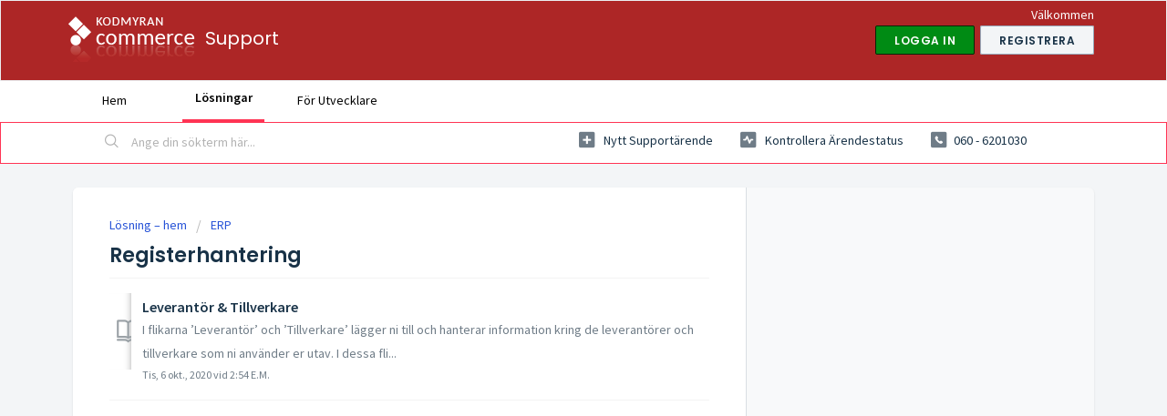

--- FILE ---
content_type: text/html; charset=utf-8
request_url: https://support.kodmyran.se/support/solutions/folders/60000095419
body_size: 6211
content:
<!DOCTYPE html>
       
        <!--[if lt IE 7]><html class="no-js ie6 dew-dsm-theme " lang="sv-SE" dir="ltr" data-date-format="non_us"><![endif]-->       
        <!--[if IE 7]><html class="no-js ie7 dew-dsm-theme " lang="sv-SE" dir="ltr" data-date-format="non_us"><![endif]-->       
        <!--[if IE 8]><html class="no-js ie8 dew-dsm-theme " lang="sv-SE" dir="ltr" data-date-format="non_us"><![endif]-->       
        <!--[if IE 9]><html class="no-js ie9 dew-dsm-theme " lang="sv-SE" dir="ltr" data-date-format="non_us"><![endif]-->       
        <!--[if IE 10]><html class="no-js ie10 dew-dsm-theme " lang="sv-SE" dir="ltr" data-date-format="non_us"><![endif]-->       
        <!--[if (gt IE 10)|!(IE)]><!--><html class="no-js  dew-dsm-theme " lang="sv-SE" dir="ltr" data-date-format="non_us"><!--<![endif]-->
	<head>
		
		<!-- Title for the page -->
<title> Registerhantering : Kodmyran AB </title>

<!-- Meta information -->

      <meta charset="utf-8" />
      <meta http-equiv="X-UA-Compatible" content="IE=edge,chrome=1" />
      <meta name="description" content= "" />
      <meta name="author" content= "" />
       <meta property="og:title" content="Registerhantering" />  <meta property="og:url" content="https://support.kodmyran.se/support/solutions/folders/60000095419" />  <meta property="og:image" content="https://s3.amazonaws.com/cdn.freshdesk.com/data/helpdesk/attachments/production/60000064199/logo/kqO1E3LIapx-9gZT7QsgOI7cb16TPKyorg.png?X-Amz-Algorithm=AWS4-HMAC-SHA256&amp;amp;X-Amz-Credential=AKIAS6FNSMY2XLZULJPI%2F20260115%2Fus-east-1%2Fs3%2Faws4_request&amp;amp;X-Amz-Date=20260115T082234Z&amp;amp;X-Amz-Expires=604800&amp;amp;X-Amz-SignedHeaders=host&amp;amp;X-Amz-Signature=31a607b68c5e7f95763fc30f716dbeac3fbef7cb101eaf0184b1365fc38bf128" />  <meta property="og:site_name" content="Kodmyran AB" />  <meta property="og:type" content="article" />  <meta name="twitter:title" content="Registerhantering" />  <meta name="twitter:url" content="https://support.kodmyran.se/support/solutions/folders/60000095419" />  <meta name="twitter:image" content="https://s3.amazonaws.com/cdn.freshdesk.com/data/helpdesk/attachments/production/60000064199/logo/kqO1E3LIapx-9gZT7QsgOI7cb16TPKyorg.png?X-Amz-Algorithm=AWS4-HMAC-SHA256&amp;amp;X-Amz-Credential=AKIAS6FNSMY2XLZULJPI%2F20260115%2Fus-east-1%2Fs3%2Faws4_request&amp;amp;X-Amz-Date=20260115T082234Z&amp;amp;X-Amz-Expires=604800&amp;amp;X-Amz-SignedHeaders=host&amp;amp;X-Amz-Signature=31a607b68c5e7f95763fc30f716dbeac3fbef7cb101eaf0184b1365fc38bf128" />  <meta name="twitter:card" content="summary" />  <link rel="canonical" href="https://support.kodmyran.se/support/solutions/folders/60000095419" /> 

<!-- Responsive setting -->
<link rel="apple-touch-icon" href="/assets/misc/favicon.ico?702017" />
        <link rel="apple-touch-icon" sizes="72x72" href="/assets/misc/favicon.ico?702017" />
        <link rel="apple-touch-icon" sizes="114x114" href="/assets/misc/favicon.ico?702017" />
        <link rel="apple-touch-icon" sizes="144x144" href="/assets/misc/favicon.ico?702017" />
        <meta name="viewport" content="width=device-width, initial-scale=1.0, maximum-scale=5.0, user-scalable=yes" /> 
		
		<!-- Adding meta tag for CSRF token -->
		<meta name="csrf-param" content="authenticity_token" />
<meta name="csrf-token" content="umAzFhPdrxT3CBJOWBOtDZ4JHjXDg07SNfg/8gVmuRCzt7TNDquy+1b81aaBtpqEGiNeRfHZfuOnh4mM7vSulw==" />
		<!-- End meta tag for CSRF token -->
		
		<!-- Fav icon for portal -->
		<link rel='shortcut icon' href='/assets/misc/favicon.ico?702017' />

		<!-- Base stylesheet -->
 
		<link rel="stylesheet" media="print" href="https://assets8.freshdesk.com/assets/cdn/portal_print-6e04b27f27ab27faab81f917d275d593fa892ce13150854024baaf983b3f4326.css" />
	  		<link rel="stylesheet" media="screen" href="https://assets8.freshdesk.com/assets/cdn/falcon_portal_utils-a58414d6bc8bc6ca4d78f5b3f76522e4970de435e68a5a2fedcda0db58f21600.css" />	

		
		<!-- Theme stylesheet -->

		<link href="/support/theme.css?v=4&amp;d=1655791607" media="screen" rel="stylesheet" type="text/css">

		<!-- Google font url if present -->
		<link href='https://fonts.googleapis.com/css?family=Source+Sans+Pro:regular,italic,600,700,700italic|Poppins:regular,600,700' rel='stylesheet' type='text/css' nonce='l+zshIBMBQCdMgf85nkyzw=='>

		<!-- Including default portal based script framework at the top -->
		<script src="https://assets9.freshdesk.com/assets/cdn/portal_head_v2-d07ff5985065d4b2f2826fdbbaef7df41eb75e17b915635bf0413a6bc12fd7b7.js"></script>
		<!-- Including syntexhighlighter for portal -->
		<script src="https://assets1.freshdesk.com/assets/cdn/prism-841b9ba9ca7f9e1bc3cdfdd4583524f65913717a3ab77714a45dd2921531a402.js"></script>

		

		<!-- Access portal settings information via javascript -->
		 <script type="text/javascript">     var portal = {"language":"sv-SE","name":"Kodmyran AB","contact_info":"","current_page_name":"article_list","current_tab":"solutions","vault_service":{"url":"https://vault-service.freshworks.com/data","max_try":2,"product_name":"fd"},"current_account_id":1293462,"preferences":{"bg_color":"#f3f5f7","header_color":"#ffffff","help_center_color":"#f3f5f7","footer_color":"#c81618","tab_color":"#ffffff","tab_hover_color":"#ff3454","btn_background":"#f3f5f7","btn_primary_background":"#008B14","baseFont":"Source Sans Pro","textColor":"#183247","headingsFont":"Poppins","headingsColor":"#183247","linkColor":"#183247","linkColorHover":"#2753d7","inputFocusRingColor":"#c81618","nonResponsive":"false","personalized_articles":true},"image_placeholders":{"spacer":"https://assets4.freshdesk.com/assets/misc/spacer.gif","profile_thumb":"https://assets8.freshdesk.com/assets/misc/profile_blank_thumb-4a7b26415585aebbd79863bd5497100b1ea52bab8df8db7a1aecae4da879fd96.jpg","profile_medium":"https://assets9.freshdesk.com/assets/misc/profile_blank_medium-1dfbfbae68bb67de0258044a99f62e94144f1cc34efeea73e3fb85fe51bc1a2c.jpg"},"falcon_portal_theme":true};     var attachment_size = 20;     var blocked_extensions = "";     var allowed_extensions = "";     var store = { 
        ticket: {},
        portalLaunchParty: {} };    store.portalLaunchParty.ticketFragmentsEnabled = false;    store.pod = "us-east-1";    store.region = "US"; </script> 


			
	</head>
	<body>
            	
		
		
		
	<header class="banner">
		<div class="banner-wrapper page">
			<div class="banner-title">
				<a href="/support/home"class='portal-logo'><span class="portal-img"><i></i>
                    <img src='https://s3.amazonaws.com/cdn.freshdesk.com/data/helpdesk/attachments/production/60000064199/logo/kqO1E3LIapx-9gZT7QsgOI7cb16TPKyorg.png' alt="Logotyp"
                        onerror="default_image_error(this)" data-type="logo" />
                 </span></a>
				<h1 class="ellipsis heading">Support</h1>
			</div>
			<nav class="banner-nav">
				 <div class="welcome">Välkommen <b></b> </div>  <b><a href="/support/login"><b>Logga in</b></a></b> &nbsp;<b><a href="/support/signup"><b>Registrera</b></a></b>
			</nav>
		</div>
	</header>
	<nav class="page-tabs">
		<div class="page no-padding no-header-tabs">
			
				<a data-toggle-dom="#header-tabs" href="#" data-animated="true" class="mobile-icon-nav-menu show-in-mobile"></a>
				<div class="nav-link" id="header-tabs">
					
						
							<a href="/support/home" class="">Hem</a>
						
					
						
							<a href="/support/solutions" class="active">Lösningar</a>
						
					
                  <a href="https://developer.kodmyran.se" target="_blank" class="">För&nbsp;Utvecklare</a>
				</div>
			
		</div>
	</nav>

<!-- Search and page links for the page -->

	<section class="help-center-sc rounded-6">
		<div class="page no-padding">
		<div class="hc-search">
			<div class="hc-search-c">
				<form class="hc-search-form print--remove" autocomplete="off" action="/support/search/solutions" id="hc-search-form" data-csrf-ignore="true">
	<div class="hc-search-input">
	<label for="support-search-input" class="hide">Ange din sökterm här...</label>
		<input placeholder="Ange din sökterm här..." type="text"
			name="term" class="special" value=""
            rel="page-search" data-max-matches="10" id="support-search-input">
	</div>
	<div class="hc-search-button">
		<button class="btn btn-primary" aria-label="Sök" type="submit" autocomplete="off">
			<i class="mobile-icon-search hide-tablet"></i>
			<span class="hide-in-mobile">
				Sök
			</span>
		</button>
	</div>
</form>
			</div>
		</div>
		<div class="hc-nav  nav-with-contact ">
			 <nav>   <div>
              <a href="/support/tickets/new" class="mobile-icon-nav-newticket new-ticket ellipsis" title="Nytt supportärende">
                <span> Nytt supportärende </span>
              </a>
            </div>   <div>
              <a href="/support/tickets" class="mobile-icon-nav-status check-status ellipsis" title="Kontrollera ärendestatus">
                <span>Kontrollera ärendestatus</span>
              </a>
            </div>   <div> <a href="tel:060 - 6201030" class="mobile-icon-nav-contact contact-info ellipsis">
            <span dir='ltr'>060 - 6201030</span>
           </a> </div>  </nav>
		</div>
		</div>
	</section>



<div class="page">
	
	
	<!-- Search and page links for the page -->
	

	<!-- Notification Messages -->
	 <div class="alert alert-with-close notice hide" id="noticeajax"></div> 

	
	<div class="c-wrapper">		
		<section class="main content rounded-6 min-height-on-desktop fc-folder-show" id="folder-show-60000095419">
	<div class="breadcrumb">
		<a href="/support/solutions"> Lösning – hem </a>
		<a href="/support/solutions/60000064986">ERP</a>
	</div>
	<h2 class="heading">Registerhantering</h2>
	<p class="info-text"></p>
	
				
			<section class="article-list c-list">
				
					<div class="c-row c-article-row">
					    <i class="icon-article-table-row"></i>
						<div class="ellipsis article-title"> 
							<a href="/support/solutions/articles/60000130936-leverant%C3%B6r-tillverkare" class="c-link">Leverantör &amp; Tillverkare</a>
						</div>
						
						  <div class="description-text">
							 I flikarna ’Leverantör’ och ’Tillverkare’ lägger ni till och hanterar information kring de leverantörer och tillverkare som ni använder er utav. I dessa fli...
						  </div>
						
						<div class="help-text">Tis, 6 okt., 2020 vid  2:54 E.M.</div>
					</div>
				
			</section>
			
		
	
</section>
	</div>
	

	

</div>

	<footer class="footer rounded-6">
      <div class="footer-wrapper page">
      	<div class="w25">
        	<img src="https://www.kodmyran.se/images/kodmyran-logo-white.png" alt="">
        
        	<br />
        	<br />
		
        	<ul class="list-unstyled">
					<li>060 - 620 10 30</li>
					<li>support@kodmyran.se</li>
                    <li>info@kodmyran.se</li>
					<li style="margin-top: 10px;">Universitetsallén 32<br>851 71 Sundsvall</li>
              <li style="margin-top: 10px;">Måndag - Fredag 09:00-16:00<br>Lunchstängt mellan 12:00-13:00</li>
			</ul>	
		</div>
        
        <div class="w25">
          <h2>Om oss</h2>
          <p>
            Kodmyran AB hyr ut butikslösningar för e-handel och hjälper till på olika sätt för att öka e-handlarens lönsamhet.
          </p>
          
          <ul class="list-unstyled icon-list play">
            <li><a href="https://www.kodmyran.se/foretaget/">Om Kodmyran</a></li>
            <li><a href="/lediga-tjanster/">Lediga tjänster</a>
			</li><li><a href="https://www.kodmyran.se/partners/">Partners</a></li>
			<li><a href="https://www.kodmyran.se/referenser/">Urval av kunder</a></li>
			<li><a href="https://www.kodmyran.se/integritetspolicy/">Integritetspolicy</a></li>
          </ul>
		</div>
        
        <div class="w25">
          <h2>Håll kontakten</h2>
          
          <ul class="list-unstyled icon-list play">
            <li><a href="https://www.kodmyran.se/kontakt/">Kontaktuppgifter</a></li>
            <li><a href="https://www.facebook.com/Kodmyran">Facebook</a></li>
            <li><a href="https://twitter.com/Kodmyran">Twitter</a></li>
            <li><a href="https://www.linkedin.com/company/3621321?trk=vsrp_companies_res_name&amp;trkInfo=VSRPsearchId%3A156323701418902834964%2CVSRPtargetId%3A3621321%2CVSRPcmpt%3Aprimary">LinkedIn</a></li>
          </ul>
		</div>
        
        <div class="w25">
          <h2>Mer</h2>
          
          <ul class="list-unstyled icon-list play">
            <li><a href="http://support.kodmyran.se">Kodmyran support</a></li>
            <li><a href="http://developer.kodmyran.se">Kodmyran Developer</a></li>
            <li><a href="http://status.kodmyran.se/">Kodmyran driftstatus</a><br><br></li>
            <li><a href="https://www.kodmyran.se/att-byta-e-handelsplattform/">Att byta e-handelsplattform</a></li>
            <li><a href="https://www.kodmyran.se/att-starta-ehandel/">Att starta e-handel</a></li>
          </ul>	
		</div>
	</div>  
      
	</footer>
	




			<script src="https://assets1.freshdesk.com/assets/cdn/portal_bottom-0fe88ce7f44d512c644a48fda3390ae66247caeea647e04d017015099f25db87.js"></script>

		<script src="https://assets4.freshdesk.com/assets/cdn/redactor-642f8cbfacb4c2762350a557838bbfaadec878d0d24e9a0d8dfe90b2533f0e5d.js"></script> 
		<script src="https://assets6.freshdesk.com/assets/cdn/lang/sv-se-928aacc2269c298bd65bf93cdfda9412c2620126fdb51782a3ad8b210b05e9f6.js"></script>
		<!-- for i18n-js translations -->
  		<script src="https://assets8.freshdesk.com/assets/cdn/i18n/portal/sv-SE-5eeaef6e2815b80aa9dc4d017f01d961d54df6e677a05816404bc417972f5a99.js"></script>
		<!-- Including default portal based script at the bottom -->
		<script nonce="l+zshIBMBQCdMgf85nkyzw==">
//<![CDATA[
	
	jQuery(document).ready(function() {
					
		// Setting the locale for moment js
		moment.lang('sv-se');

		var validation_meassages = {"required":"Detta fält är obligatoriskt.","remote":"Kontrollera detta fält.","email":"Ange en giltig epostadress.","url":"Ange en giltig URL.","date":"Ange ett giltigt datum.","dateISO":"Ange ett giltigt datum ( ISO ).","number":"Ange ett giltigt tal.","digits":"Ange endast siffror.","creditcard":"Ange ett giltigt kreditkortsnummer.","equalTo":"Ange samma värde igen.","two_decimal_place_warning":"Value cannot have more than 2 decimal digits","integration_no_match":"ingen matchande data...","select_atleast_one":"Välj minst ett alternativ.","ember_method_name_reserved":"Detta namn är reserverat och kan inte användas. Välj ett annat namn."}	

		jQuery.extend(jQuery.validator.messages, validation_meassages );


		jQuery(".call_duration").each(function () {
			var format,time;
			if (jQuery(this).data("time") === undefined) { return; }
			if(jQuery(this).hasClass('freshcaller')){ return; }
			time = jQuery(this).data("time");
			if (time>=3600) {
			 format = "hh:mm:ss";
			} else {
				format = "mm:ss";
			}
			jQuery(this).html(time.toTime(format));
		});
	});

	// Shortcuts variables
	var Shortcuts = {"global":{"help":"?","save":"mod+return","cancel":"esc","search":"/","status_dialog":"mod+alt+return","save_cuctomization":"mod+shift+s"},"app_nav":{"dashboard":"g d","tickets":"g t","social":"g e","solutions":"g s","forums":"g f","customers":"g c","reports":"g r","admin":"g a","ticket_new":"g n","compose_email":"g m"},"pagination":{"previous":"alt+left","next":"alt+right","alt_previous":"j","alt_next":"k"},"ticket_list":{"ticket_show":"return","select":"x","select_all":"shift+x","search_view":"v","show_description":"space","unwatch":"w","delete":"#","pickup":"@","spam":"!","close":"~","silent_close":"alt+shift+`","undo":"z","reply":"r","forward":"f","add_note":"n","scenario":"s"},"ticket_detail":{"toggle_watcher":"w","reply":"r","forward":"f","add_note":"n","close":"~","silent_close":"alt+shift+`","add_time":"m","spam":"!","delete":"#","show_activities_toggle":"}","properties":"p","expand":"]","undo":"z","select_watcher":"shift+w","go_to_next":["j","down"],"go_to_previous":["k","up"],"scenario":"s","pickup":"@","collaboration":"d"},"social_stream":{"search":"s","go_to_next":["j","down"],"go_to_previous":["k","up"],"open_stream":["space","return"],"close":"esc","reply":"r","retweet":"shift+r"},"portal_customizations":{"preview":"mod+shift+p"},"discussions":{"toggle_following":"w","add_follower":"shift+w","reply_topic":"r"}};
	
	// Date formats
	var DATE_FORMATS = {"non_us":{"moment_date_with_week":"ddd, D MMM, YYYY","datepicker":"d M, yy","datepicker_escaped":"d M yy","datepicker_full_date":"D, d M, yy","mediumDate":"d MMM, yyyy"},"us":{"moment_date_with_week":"ddd, MMM D, YYYY","datepicker":"M d, yy","datepicker_escaped":"M d yy","datepicker_full_date":"D, M d, yy","mediumDate":"MMM d, yyyy"}};

	var lang = { 
		loadingText: "Vänligen vänta...",
		viewAllTickets: "View all tickets"
	};


//]]>
</script> 

		

		
		<script type="text/javascript">
     		I18n.defaultLocale = "en";
     		I18n.locale = "sv-SE";
		</script>
			
    	


		<!-- Include dynamic input field script for signup and profile pages (Mint theme) -->

	</body>
</html>


--- FILE ---
content_type: text/javascript
request_url: https://assets8.freshdesk.com/assets/cdn/i18n/portal/sv-SE-5eeaef6e2815b80aa9dc4d017f01d961d54df6e677a05816404bc417972f5a99.js
body_size: 2183
content:
I18n.translations||(I18n.translations={}),I18n.translations["sv-SE"]=I18n.extend(I18n.translations["sv-SE"]||{},{common_js_translations:{agents:{plural:"agents",singular:"agent"},cc_emails:{plural:"cc emails",singular:"cc email"},customers:{plural:"customers",singular:"customer"},delete_notice:{plural:"%{type} were deleted",singular:"%{type} was deleted"},download_label:"H\xe4mta",enter_an_email:"Enter an email",item:{plural:"items",singular:"item"},last_day:"Last Day",loading_failed:"Loading failed",loading_msg:"Loading more results...",mark_as_primary:"Mark as primary","new":"new",no_matches_found:"No matches found",no_matching_results:"No Matching Results",of:"av",others:"Others",please_enter_one_or_more:"Please enter 1 or more characters",preview_label:"F\xf6rhandsgranska",primary_ticket:"Primary ticket",primary_topic:"Primary topic",redactor:{confirm_remove_format_for_entire_content:"Converting the entire content to plain text will remove formatting and inserted items. Are you sure you want to continue?",link_new_tab:"Open link in new tab",satisfactionsurvey:"N\xf6jdhetsunders\xf6kning: %{survey_name}",select_file_to_upload:"Select a file to upload",supported_images:"Supported image formats are JPG,PNG,GIF and TIFF",survey:"Infoga n\xf6jdhetsunders\xf6kning",survey_added:'N\xf6jdhetsunders\xf6kningen "%{survey_name}" lades till.',survey_preview_banner:"Den f\xf6rsta fr\xe5gan i den infogade unders\xf6kningen (%{survey_name}) kommer att visas h\xe4r.",underline:"Underline"},remove_quoted_text:"Remove quoted text",requester:{plural:"requesters",singular:"requester"},restore_notice:{plural:"%{type} were restored",singular:"%{type} was restored"},search:"Search",searching_wait:"Searching... Please Wait.",select_file:"Select a file to upload",select_language:"select language",skills:{add_agent:"Add Agent",agents:"Agents",no_agent_added:"No agent added",no_skill_added:"No skill added"},tags:{plural:"tags",singular:"tag"},update_plan:"Update Plan",user:{plural:"users",singular:"user"}},portal_elements:{any:"Vilken som helst",choose_more:"V\xe4lj mer",none:"Ingen",raised_by_placeholder:"Ange namn eller e-postadress"},ticket:{assigned_agent:"Handl\xe4ggare",js_translations:{archived:"Arkiverat",at:"vid",created_on:"Skapad av %{username} den %{date}",created_on_same_user:"Skapad den %{date}",next:"N\xe4sta",no_tickets:"Du har inga \xe4renden i den aktuella vyn",previous:"F\xf6reg\xe5ende",reported_from_source:"Rapporterat via %{source}"}},validation:{agent_validation:"Please enter valid agent details",atleast_one_field:"Please fill at least {0} of these fields.",atleast_one_portal:"Select atleast one portal.",atleast_one_role:"At least one role is required for the agent",creditcard:"Ange ett giltigt kreditkortsnummer.",custom_header:"Please type custom header in the format -  header : value",date:"Ange ett giltigt datum.",dateISO:"Ange ett giltigt datum ( ISO ).",decimal_digit_valid:"Value cannot have more than 2 decimal digits",digits:"Ange endast siffror.",email:"Ange en giltig epostadress.",email_address_invalid:"One or more email addresses are invalid.",email_or_phone:"Please enter a Email or Phone Number",ember_method_name_reserved:"Detta namn \xe4r reserverat och kan inte anv\xe4ndas. V\xe4lj ett annat namn.",equalTo:"Ange samma v\xe4rde igen.",facebook_limit_exceed:"Your Facebook reply was over 8000 characters. You'll have to be more clever.",field_invalid:"This field is invalid",hex_color_invalid:"Please enter a valid hex color value.",integration_no_match:"ingen matchande data...",invalid_image:"Invalid image format",invalid_regex:"Invalid Regular Expression",invalid_time:"Invalid time.",invalid_value:"Invalid value",link_back_url:"Please enter a valid linkback URL",max:"Please enter a value less than or equal to {0}.",maxlength:"Please enter no more than {0} characters.",maxlength_255:"Please enter less than 255 characters",messenger_limit_exceeded:"Oops! You have exceeded Messenger Platform's character limit. Please modify your response.",min:"Please enter a value greater than or equal to {0}.",minlength:"Please enter at least {0} characters.",name_duplication:"The name already exists.",not_equal_to:"This element should not be equal to",number:"Ange ett giltigt tal.",password_does_not_match:"The passwords don't match. Please try again.",range:"Please enter a value between {0} and {1}.",rangelength:"Please enter a value between {0} and {1} characters long.",remote:"Kontrollera detta f\xe4lt.",remote_fail:"Remote validation failed",reply_limit_exceed:"Your reply was over 2000 characters. You'll have to be more clever.",requester_validation:'Please enter a valid requester details or <a href="#" id="add_requester_btn_proxy">add new requester.</a>',required:"Detta f\xe4lt \xe4r obligatoriskt.",same_folder:"Cannot move to the same folder.",same_password:"Should be same as Password",select2_maximum_limit:"You can only select %{limit} %{container}",select2_maximum_limit_jq:"You can only select {0} {1}",select2_minimum_limit:"Please type %{char_count} or more letters",select2_no_match:"No matching %{container} found",select_atleast_one:"V\xe4lj minst ett alternativ.",time:"Please enter a valid time",trim_spaces:"Auto trim of leading & trailing whitespace",twitter_limit_exceed:"Oops! You have exceeded Twitter's character limit. You'll have to modify your response.",two_decimal_place_warning:"Value cannot have more than 2 decimal digits",upload_mb_limit:"Upload exceeds the available 15MB limit",url:"Ange en giltig URL.",url_format:"Invalid URL format",url_without_slash:"Please enter a valid URL without '/'",valid_contact:"Please add a valid contact",valid_hours:"Please enter a valid hours."}});